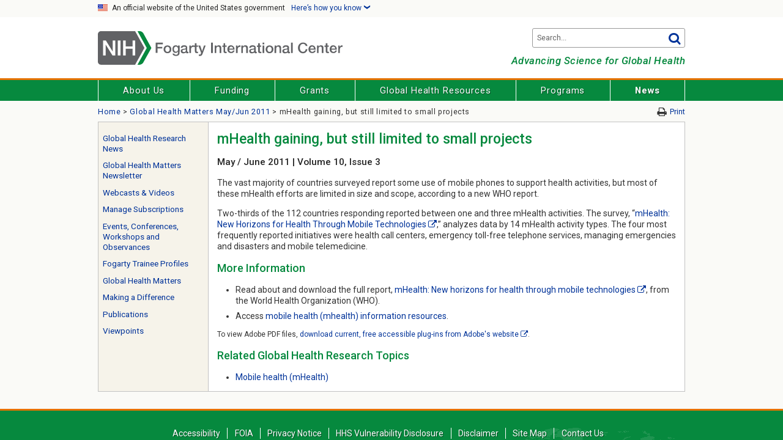

--- FILE ---
content_type: text/html; charset=utf-8
request_url: https://www.fic.nih.gov/News/GlobalHealthMatters/June2011/Pages/mobile-health.aspx
body_size: 20893
content:

<!DOCTYPE html>
<html dir="ltr" lang="en-US">
	<head>
				<meta http-equiv="X-UA-Compatible" content="IE=edge" />
			<meta http-equiv="Content-type" content="text/html; charset=utf-8" /><meta name="viewport" content="width=device-width, initial-scale=1.0" /><link rel="apple-touch-icon" href="/Style%20Library/FIC/Images/fic-apple-touch-icon.png" /><meta name="msapplication-TileImage" content="/Style%20Library/FIC/Images/fic-metro-app-tile.png" /><meta name="msapplication-TileColor" content="#06893E" /><title>
	mHealth gaining, but still limited to small projects - Fogarty International Center @ NIH
</title><link rel="shortcut icon" href="/Style%20Library/FIC/Images/favicon.ico" type="image/vnd.microsoft.icon" id="favicon" />
<script>(function(w,d,s,l,i){w[l]=w[l]||[];w[l].push({'gtm.start':
new Date().getTime(),event:'gtm.js'});var f=d.getElementsByTagName(s)[0],
j=d.createElement(s),dl=l!='dataLayer'?'&l='+l:'';j.async=true;j.src=
'https://www.googletagmanager.com/gtm.js?id='+i+dl;f.parentNode.insertBefore(j,f);
})(window,document,'script','dataLayer','GTM-M9S8DBL');</script>
<meta property="og:type" content="article" /><meta property="og:image" content="https://www.fic.nih.gov/Style%20Library/FIC/Images/fic-logo-social.png" /><meta property="og:site_name" content="Fogarty International Center" /><meta name="twitter:card" content="summary" /><meta name="twitter:site:id" content="115472158" /><meta name="twitter:image" content="https://www.fic.nih.gov/Style%20Library/FIC/Images/fic-logo-social.png" /><link id="CssLink-78b287b8d977470db2d4d2e1f39e618b" rel="stylesheet" type="text/css" href="/_layouts/15/1033/styles/Themable/oslo.css?rev=kWrP2GOuARxbPkQww6k01A%3D%3DTAG0"/>
<style id="SPThemeHideForms" type="text/css">body {opacity:0 !important}</style><script type="text/javascript">// <![CDATA[ 

var g_SPOffSwitches={};
// ]]>
</script>
<script type="text/javascript" src="/_layouts/15/1033/initstrings.js?rev=pKvNgmcZEN9Dcc8Ss9eyug%3D%3DTAG0"></script>
<script type="text/javascript" src="/_layouts/15/init.js?rev=JDVe0qeRv%2B47mYCLz1IHfw%3D%3DTAG0"></script>
<script type="text/javascript" src="/_layouts/15/theming.js?rev=SuLUbbwTXcxFWOWLFUsOkw%3D%3DTAG0"></script>
<script type="text/javascript" src="/ScriptResource.axd?d=y95s4u09DpFexetG9YENDJynDBGIJih3TXfqwn_ZzlJvCM8R3w-4TnFVjCiHDN83Ci-KwmLR4HvPLrY8YhKwV3rnE22v56mSvip7cIm2UnlFgM5Vk55rVUQNwmmfnJGkNJFbIDz5NDPrSw4Sn9yxWiYFoyCnD5lLplRLgI07mDq2tczvshrq-mTf5MBnqJWY0&amp;t=5c0e0825"></script>
<script type="text/javascript" src="/_layouts/15/blank.js?rev=lIC2vMCpQuPjRmKN1MbTBA%3D%3DTAG0"></script>
<script type="text/javascript" src="/ScriptResource.axd?d=wt3A7Limvdoyu5mpX4dS-xw5zeHa0wdeOTFf53qN3IrpFfcfrwj2PlCIH2eAa6zcrrIpzW9P0pRrBaZqHT_9L6_mGFrHOy3nrFHlfzoAknouVRmsl1de4aZoeYC8YT-jtFSUube-v13URKImk2tXxTp2SKXh9A298dTX1eDXdWadMp6bsTZM1NSnVEqaDwhB0&amp;t=5c0e0825"></script>
<script type="text/javascript" src="/_layouts/15/sp.init.js?rev=2MoYgNMLjxsigD00oYDW5Q%3D%3DTAG0"></script>
<script type="text/javascript" src="/_layouts/15/clientrenderer.js?rev=upIJLJRMmH8%2BHly2ZAivUw%3D%3DTAG0"></script>
<script type="text/javascript" src="/_layouts/15/1033/srch.resources.js?rev=vZPcBJM2l80oZNzRUCRQ4g%3D%3DTAG0"></script>
<script type="text/javascript" src="/_layouts/15/search.clientcontrols.js?rev=8MJ6KfyxWGXjGPIWQAzKng%3D%3DTAG0"></script>
<script type="text/javascript">RegisterSod("require.js", "\u002f_layouts\u002f15\u002frequire.js?rev=bv3fWJhk0uFGpVwBxnZKNQ\u00253D\u00253DTAG0");</script>
<script type="text/javascript">RegisterSod("strings.js", "\u002f_layouts\u002f15\u002f1033\u002fstrings.js?rev=OSkQAUnMf\u00252FOyrfxwk\u00252B88Ww\u00253D\u00253DTAG0");</script>
<script type="text/javascript">RegisterSod("sp.res.resx", "\u002f_layouts\u002f15\u002f1033\u002fsp.res.js?rev=FnWveYddVjlqQYS2ZBOOzA\u00253D\u00253DTAG0");</script>
<script type="text/javascript">RegisterSod("sp.runtime.js", "\u002f_layouts\u002f15\u002fsp.runtime.js?rev=BU2AZrGoWD1j6\u00252BGREg1pDQ\u00253D\u00253DTAG0");RegisterSodDep("sp.runtime.js", "sp.res.resx");</script>
<script type="text/javascript">RegisterSod("sp.js", "\u002f_layouts\u002f15\u002fsp.js?rev=oPd5AHMlT\u00252Fk2\u00252Bfrgrw35zg\u00253D\u00253DTAG0");RegisterSodDep("sp.js", "sp.runtime.js");RegisterSodDep("sp.js", "sp.ui.dialog.js");RegisterSodDep("sp.js", "sp.res.resx");</script>
<script type="text/javascript">RegisterSod("sp.ui.dialog.js", "\u002f_layouts\u002f15\u002fsp.ui.dialog.js?rev=B6nJGP4w1dTYMjMMXiuOMg\u00253D\u00253DTAG0");RegisterSodDep("sp.ui.dialog.js", "sp.res.resx");</script>
<script type="text/javascript">RegisterSod("core.js", "\u002f_layouts\u002f15\u002fcore.js?rev=wIyVleKS23oKCydwgUhXRw\u00253D\u00253DTAG0");RegisterSodDep("core.js", "strings.js");</script>
<script type="text/javascript">RegisterSod("menu.js", "\u002f_layouts\u002f15\u002fmenu.js?rev=SM133XOcJI\u00252FPEYSuSQ\u00252F6Uw\u00253D\u00253DTAG0");</script>
<script type="text/javascript">RegisterSod("mQuery.js", "\u002f_layouts\u002f15\u002fmquery.js?rev=6Os\u00252BGwlqndLZxDRlhC6zog\u00253D\u00253DTAG0");</script>
<script type="text/javascript">RegisterSod("callout.js", "\u002f_layouts\u002f15\u002fcallout.js?rev=ovXU\u00252BpTz\u00252FvAg3JyjmhLdqw\u00253D\u00253DTAG0");RegisterSodDep("callout.js", "strings.js");RegisterSodDep("callout.js", "mQuery.js");RegisterSodDep("callout.js", "core.js");</script>
<script type="text/javascript">RegisterSod("sp.core.js", "\u002f_layouts\u002f15\u002fsp.core.js?rev=jlwLTacFIUqwdeTHk203PQ\u00253D\u00253DTAG0");RegisterSodDep("sp.core.js", "strings.js");RegisterSodDep("sp.core.js", "core.js");</script>
<script type="text/javascript">RegisterSod("clienttemplates.js", "\u002f_layouts\u002f15\u002fclienttemplates.js?rev=UZ6GXg4iAHMMLj50QeSbGA\u00253D\u00253DTAG0");</script>
<script type="text/javascript">RegisterSod("sharing.js", "\u002f_layouts\u002f15\u002fsharing.js?rev=GQbFyiZZ3tMMSnVyKM0TDg\u00253D\u00253DTAG0");RegisterSodDep("sharing.js", "strings.js");RegisterSodDep("sharing.js", "mQuery.js");RegisterSodDep("sharing.js", "clienttemplates.js");RegisterSodDep("sharing.js", "core.js");</script>
<script type="text/javascript">RegisterSod("suitelinks.js", "\u002f_layouts\u002f15\u002fsuitelinks.js?rev=gVNYZ1fkBwxC98YykIDeJg\u00253D\u00253DTAG0");RegisterSodDep("suitelinks.js", "strings.js");RegisterSodDep("suitelinks.js", "core.js");</script>
<script type="text/javascript">RegisterSod("browserScript", "\u002f_layouts\u002f15\u002fie55up.js?rev=0jxygzTtWSTOFekljoVKGQ\u00253D\u00253DTAG0");RegisterSodDep("browserScript", "strings.js");</script>
<script type="text/javascript">RegisterSod("inplview", "\u002f_layouts\u002f15\u002finplview.js?rev=BylHE5YcVn\u00252FyBzeNt2vKlQ\u00253D\u00253DTAG0");RegisterSodDep("inplview", "strings.js");RegisterSodDep("inplview", "core.js");RegisterSodDep("inplview", "clienttemplates.js");RegisterSodDep("inplview", "sp.js");</script>
<script type="text/javascript">RegisterSod("cui.js", "\u002f_layouts\u002f15\u002fcui.js?rev=CDfvMULKVkFfW3JqHLxBDg\u00253D\u00253DTAG0");</script>
<script type="text/javascript">RegisterSod("ribbon", "\u002f_layouts\u002f15\u002fsp.ribbon.js?rev=1dtNXU5DQNbAlLbblyOc8A\u00253D\u00253DTAG0");RegisterSodDep("ribbon", "strings.js");RegisterSodDep("ribbon", "core.js");RegisterSodDep("ribbon", "sp.core.js");RegisterSodDep("ribbon", "sp.js");RegisterSodDep("ribbon", "cui.js");RegisterSodDep("ribbon", "sp.res.resx");RegisterSodDep("ribbon", "sp.runtime.js");RegisterSodDep("ribbon", "inplview");</script>
<script type="text/javascript">RegisterSod("offline.js", "\u002f_layouts\u002f15\u002foffline.js?rev=zhgc7OjktLbenoPBTDObiQ\u00253D\u00253DTAG0");</script>
<script type="text/javascript">RegisterSod("WPAdderClass", "\u002f_layouts\u002f15\u002fwpadder.js?rev=nTSXZmkH7s7h2M\u00252BaT1ap4w\u00253D\u00253DTAG0");</script>
<link type="text/xml" rel="alternate" href="/News/GlobalHealthMatters/June2011/_vti_bin/spsdisco.aspx" /><link rel="stylesheet" type="text/css" href="/Style%20Library/FIC/Styles/fogarty.css?rev=20210527" />
		<!--[if lte IE 9]><link rel="stylesheet" type="text/css" href="/Style%20Library/FIC/Styles/fogarty-ie9.css?rev=20210527" /><![endif]-->
		
		<script>
			function ProcessImn() { }
			function ProcessImnMarkers() { }
		</script>
        <script src="https://code.jquery.com/jquery-3.6.0.min.js" integrity="sha384-vtXRMe3mGCbOeY7l30aIg8H9p3GdeSe4IFlP6G8JMa7o7lXvnz3GFKzPxzJdPfGK" crossorigin="anonymous"></script>
		
			
				<link rel="canonical" href="https://www.fic.nih.gov:443/News/GlobalHealthMatters/June2011/Pages/mobile-health.aspx" />
			
		<style type="text/css">
	.s4-skipribbonshortcut { display:none; }

</style></head>
	<body>
		
<noscript><iframe src="https://www.googletagmanager.com/ns.html?id=GTM-M9S8DBL" title="gtmcontainer"
height="0" width="0" style="display:none;visibility:hidden"></iframe></noscript>

		
		<noscript><div class='noindex'>You may be trying to access this site from a secured browser on the server. Please enable scripts and reload this page.</div></noscript>
		
		<form method="post" action="./mobile-health.aspx" onsubmit="javascript:return WebForm_OnSubmit();" id="aspnetForm">
<div class="aspNetHidden">
<input type="hidden" name="_wpcmWpid" id="_wpcmWpid" value="" />
<input type="hidden" name="wpcmVal" id="wpcmVal" value="" />
<input type="hidden" name="MSOWebPartPage_PostbackSource" id="MSOWebPartPage_PostbackSource" value="" />
<input type="hidden" name="MSOTlPn_SelectedWpId" id="MSOTlPn_SelectedWpId" value="" />
<input type="hidden" name="MSOTlPn_View" id="MSOTlPn_View" value="0" />
<input type="hidden" name="MSOTlPn_ShowSettings" id="MSOTlPn_ShowSettings" value="False" />
<input type="hidden" name="MSOGallery_SelectedLibrary" id="MSOGallery_SelectedLibrary" value="" />
<input type="hidden" name="MSOGallery_FilterString" id="MSOGallery_FilterString" value="" />
<input type="hidden" name="MSOTlPn_Button" id="MSOTlPn_Button" value="none" />
<input type="hidden" name="__EVENTTARGET" id="__EVENTTARGET" value="" />
<input type="hidden" name="__EVENTARGUMENT" id="__EVENTARGUMENT" value="" />
<input type="hidden" name="__REQUESTDIGEST" id="__REQUESTDIGEST" value="noDigest" />
<input type="hidden" name="MSOSPWebPartManager_DisplayModeName" id="MSOSPWebPartManager_DisplayModeName" value="Browse" />
<input type="hidden" name="MSOSPWebPartManager_ExitingDesignMode" id="MSOSPWebPartManager_ExitingDesignMode" value="false" />
<input type="hidden" name="MSOWebPartPage_Shared" id="MSOWebPartPage_Shared" value="" />
<input type="hidden" name="MSOLayout_LayoutChanges" id="MSOLayout_LayoutChanges" value="" />
<input type="hidden" name="MSOLayout_InDesignMode" id="MSOLayout_InDesignMode" value="" />
<input type="hidden" name="_wpSelected" id="_wpSelected" value="" />
<input type="hidden" name="_wzSelected" id="_wzSelected" value="" />
<input type="hidden" name="MSOSPWebPartManager_OldDisplayModeName" id="MSOSPWebPartManager_OldDisplayModeName" value="Browse" />
<input type="hidden" name="MSOSPWebPartManager_StartWebPartEditingName" id="MSOSPWebPartManager_StartWebPartEditingName" value="false" />
<input type="hidden" name="MSOSPWebPartManager_EndWebPartEditing" id="MSOSPWebPartManager_EndWebPartEditing" value="false" />
<input type="hidden" name="_maintainWorkspaceScrollPosition" id="_maintainWorkspaceScrollPosition" value="0" />
<input type="hidden" name="__VIEWSTATE" id="__VIEWSTATE" value="/[base64]" />
</div>

<script type="text/javascript">
//<![CDATA[
var theForm = document.forms['aspnetForm'];
if (!theForm) {
    theForm = document.aspnetForm;
}
function __doPostBack(eventTarget, eventArgument) {
    if (!theForm.onsubmit || (theForm.onsubmit() != false)) {
        theForm.__EVENTTARGET.value = eventTarget;
        theForm.__EVENTARGUMENT.value = eventArgument;
        theForm.submit();
    }
}
//]]>
</script>


<script src="/WebResource.axd?d=wpw9eRdtFSNptXG5VQtJ9fXZvIsIElge9uuFdy_lSVPEl_yhPeN-rlH95bmXIZrjPGM34M9akERci2aLM2hCj9D9h_5LbXt3XoL33lzvXbE1&amp;t=638901392248157332" type="text/javascript"></script>


<script type="text/javascript">
//<![CDATA[
var MSOWebPartPageFormName = 'aspnetForm';
var g_presenceEnabled = true;
var g_wsaEnabled = false;

var g_correlationId = '5dc3f0a1-5a1b-c0ca-0cb0-ebdb531042aa';
var g_wsaQoSEnabled = false;
var g_wsaQoSDataPoints = [];
var g_wsaRUMEnabled = false;
var g_wsaLCID = 1033;
var g_wsaListTemplateId = 850;
var g_wsaSiteTemplateId = 'CMSPUBLISHING#0';
var _spPageContextInfo={"webServerRelativeUrl":"/News/GlobalHealthMatters/June2011","webAbsoluteUrl":"https://www.fic.nih.gov/News/GlobalHealthMatters/June2011","viewId":"","listId":"{2712a467-be81-4dc1-a501-2c5bbb75b29a}","listPermsMask":{"High":16,"Low":196673},"listUrl":"/News/GlobalHealthMatters/June2011/Pages","listTitle":"Pages","listBaseTemplate":850,"viewOnlyExperienceEnabled":false,"blockDownloadsExperienceEnabled":false,"idleSessionSignOutEnabled":false,"cdnPrefix":"","siteAbsoluteUrl":"https://www.fic.nih.gov","siteId":"{37c71bea-0cab-4ea3-9a2c-cc5f74af2c0b}","showNGSCDialogForSyncOnTS":false,"supportPoundStorePath":true,"supportPercentStorePath":true,"siteSubscriptionId":null,"CustomMarkupInCalculatedFieldDisabled":true,"AllowCustomMarkupInCalculatedField":false,"isSPO":false,"farmLabel":null,"serverRequestPath":"/News/GlobalHealthMatters/June2011/Pages/mobile-health.aspx","layoutsUrl":"_layouts/15","webId":"{4f31911f-42dd-4f4f-9944-148f699e88db}","webTitle":"Global Health Matters May/Jun 2011","webTemplate":"39","webTemplateConfiguration":"CMSPUBLISHING#0","webDescription":"","tenantAppVersion":"0","isAppWeb":false,"webLogoUrl":"/_layouts/images/titlegraphic.gif","webLanguage":1033,"currentLanguage":1033,"currentUICultureName":"en-US","currentCultureName":"en-US","currentCultureLCID":1033,"env":null,"nid":0,"fid":0,"serverTime":"2026-01-26T11:20:50.9165879Z","siteClientTag":"156$$16.0.10417.20083","crossDomainPhotosEnabled":false,"openInClient":true,"Has2019Era":true,"webUIVersion":15,"webPermMasks":{"High":16,"Low":196673},"pageListId":"{2712a467-be81-4dc1-a501-2c5bbb75b29a}","pageItemId":19,"pagePermsMask":{"High":16,"Low":196673},"pagePersonalizationScope":1,"userEmail":"","userId":0,"userLoginName":null,"userDisplayName":null,"isAnonymousUser":true,"isAnonymousGuestUser":false,"isEmailAuthenticationGuestUser":false,"isExternalGuestUser":false,"systemUserKey":null,"alertsEnabled":true,"siteServerRelativeUrl":"/","allowSilverlightPrompt":"True","themeCacheToken":"/News/GlobalHealthMatters/June2011::6:","themedCssFolderUrl":null,"themedImageFileNames":null,"modernThemingEnabled":true,"isSiteAdmin":false,"ExpFeatures":[480216468,1884350801,1158731092,62197791,538521105,335811073,4194306,34614301,268500996,-1946025984,28445328,-2147475455,134291456,65536,288,950272,1282,808326148,134217873,0,0,-1073217536,545285252,18350656,-467402752,6291457,-2147483644,1074794496,-1728053184,1845537108,622628,4102,0,0,0,0,0,0,0,0,0,0,0,0,0,0,0],"killSwitches":{},"InternalValidAuthorities":["oer-sharepoint.nih.gov","oer-sharepoint.nih.gov","hs.od.nih.gov","hs.od.nih.gov","oma.od.nih.gov","oma.od.nih.gov","ofm.od.nih.gov","ofm.od.nih.gov","ofm-od.sps.nih.gov","ofm-od.sps.nih.gov","sps.od.nih.gov","sps.od.nih.gov","sp19w1hn1.sps.nih.gov","sp19w1hn1.sps.nih.gov","fic.nih.gov","www.fic.nih.gov","fic.sps.nih.gov","fic.sps.nih.gov","www.fic.nih.gov","omhaportal.hhs.gov","omhaportal.hhs.gov","esps-nccih.sps.nih.gov","esps.nccih.nih.gov","esps-nccih.sps.nih.gov","esps.nccih.nih.gov","sp19w1hn2.sps.nih.gov","sp19w1hn2.sps.nih.gov","nihsp19srv10"],"CorrelationId":"5dc3f0a1-5a1b-c0ca-0cb0-ebdb531042aa","hasManageWebPermissions":false,"isNoScriptEnabled":false,"groupId":null,"groupHasHomepage":true,"groupHasQuickLaunchConversationsLink":false,"departmentId":null,"hubSiteId":null,"hasPendingWebTemplateExtension":false,"isHubSite":false,"isWebWelcomePage":false,"siteClassification":"","hideSyncButtonOnODB":false,"showNGSCDialogForSyncOnODB":false,"sitePagesEnabled":false,"sitePagesFeatureVersion":0,"DesignPackageId":"00000000-0000-0000-0000-000000000000","groupType":null,"groupColor":"#757575","siteColor":"#757575","headerEmphasis":0,"navigationInfo":null,"guestsEnabled":false,"MenuData":{"SignInUrl":"/News/GlobalHealthMatters/June2011/_layouts/15/Authenticate.aspx?Source=%2FNews%2FGlobalHealthMatters%2FJune2011%2FPages%2Fmobile%2Dhealth%2Easpx"},"RecycleBinItemCount":-1,"PublishingFeatureOn":true,"PreviewFeaturesEnabled":false,"disableAppViews":false,"disableFlows":false,"serverRedirectedUrl":null,"formDigestValue":"0xBAC30ED5371DB0D32A9553279811B226A6073F35AE4A07E1DAF24FA2A122B94CC3185D941F7A4EDE08793CE580070B1E0E0170041D4D54FA6C715B7B8ED3D4F8,26 Jan 2026 11:20:50 -0000","maximumFileSize":512,"formDigestTimeoutSeconds":1800,"canUserCreateMicrosoftForm":false,"canUserCreateVisioDrawing":true,"readOnlyState":null,"isTenantDevSite":false,"preferUserTimeZone":false,"userTimeZoneData":null,"userTime24":false,"userFirstDayOfWeek":null,"webTimeZoneData":null,"webTime24":false,"webFirstDayOfWeek":null,"isSelfServiceSiteCreationEnabled":null,"alternateWebAppHost":"","aadTenantId":"","aadUserId":"","aadInstanceUrl":"","msGraphEndpointUrl":"https://","allowInfectedDownload":true};_spPageContextInfo.updateFormDigestPageLoaded=new Date();_spPageContextInfo.clientServerTimeDelta=new Date(_spPageContextInfo.serverTime)-new Date();if(typeof(define)=='function'){define('SPPageContextInfo',[],function(){return _spPageContextInfo;});}var L_Menu_BaseUrl="/News/GlobalHealthMatters/June2011";
var L_Menu_LCID="1033";
var L_Menu_SiteTheme="null";
document.onreadystatechange=fnRemoveAllStatus; function fnRemoveAllStatus(){removeAllStatus(true)};Flighting.ExpFeatures = [480216468,1884350801,1158731092,62197791,538521105,335811073,4194306,34614301,268500996,-1946025984,28445328,-2147475455,134291456,65536,288,950272,1282,808326148,134217873,0,0,-1073217536,545285252,18350656,-467402752,6291457,-2147483644,1074794496,-1728053184,1845537108,622628,4102,0,0,0,0,0,0,0,0,0,0,0,0,0,0,0];
                var g_syncButtonUsePopup = true;
                //]]>
</script>

<script src="/_layouts/15/blank.js?rev=lIC2vMCpQuPjRmKN1MbTBA%3D%3DTAG0" type="text/javascript"></script>
<script type="text/javascript">
//<![CDATA[
window.SPThemeUtils && SPThemeUtils.RegisterCssReferences([{"Url":"\u002f_layouts\u002f15\u002f1033\u002fstyles\u002fThemable\u002foslo.css?rev=kWrP2GOuARxbPkQww6k01A\u00253D\u00253DTAG0","OriginalUrl":"\u002f_layouts\u002f15\u002f1033\u002fstyles\u002fThemable\u002foslo.css?rev=kWrP2GOuARxbPkQww6k01A\u00253D\u00253DTAG0","Id":"CssLink-78b287b8d977470db2d4d2e1f39e618b","ConditionalExpression":"","After":"","RevealToNonIE":"false"}]);
var _spRegionalSettings={adjustHijriDays:0,calendarType:1,firstDayOfWeek:0,firstWeekOfYear:0,localeId:1033,currentDateInLocalCalendar: new Date(2026, 0, 26),showWeeks:0,timeZone:'-05:00:00.0000906',timeZoneInHours:-5,workDayEnd:1020,workDayStart:480,workDays:'0111110',time24:0};Sys.CultureInfo.CurrentCulture = (function(a){return new Sys.CultureInfo(a.name,a.numberFormat,a.dateTimeFormat)})({"dateTimeFormat":{"AMDesignator":"AM","AbbreviatedDayNames":["S","M","T","W","T","F","S"],"AbbreviatedLeapMonthNames":null,"AbbreviatedMonthGenitiveNames":["Jan","Feb","Mar","Apr","May","Jun","Jul","Aug","Sep","Oct","Nov","Dec",""],"AbbreviatedMonthNames":["Jan","Feb","Mar","Apr","May","Jun","Jul","Aug","Sep","Oct","Nov","Dec",""],"Calendar":{"AlgorithmType":1,"CalendarType":1,"Eras":[1],"IsReadOnly":false,"MaxSupportedDateTime":"\/Date(253402300799999)\/","MinSupportedDateTime":"\/Date(-62135596800000)\/","TwoDigitYearMax":2029},"CalendarWeekRule":0,"DateSeparator":"\/","DayNames":["Sunday","Monday","Tuesday","Wednesday","Thursday","Friday","Saturday"],"FirstDayOfWeek":0,"FullDateTimePattern":"dddd, MMMM d, yyyy h:mm:ss tt","IsReadOnly":true,"LeapMonthNames":null,"LongDatePattern":"dddd, MMMM d, yyyy","LongTimePattern":"h:mm:ss tt","MonthDayPattern":"MMMM d","MonthGenitiveNames":["January","February","March","April","May","June","July","August","September","October","November","December",""],"MonthNames":["January","February","March","April","May","June","July","August","September","October","November","December",""],"NativeCalendarName":"Gregorian Calendar","PMDesignator":"PM","RFC1123Pattern":"ddd, dd MMM yyyy HH':'mm':'ss 'GMT'","ShortDatePattern":"M\/d\/yyyy","ShortTimePattern":"h:mm tt","ShortestDayNames":["S","M","T","W","T","F","S"],"SortableDateTimePattern":"yyyy'-'MM'-'dd'T'HH':'mm':'ss","TimeSeparator":":","UniversalSortableDateTimePattern":"yyyy'-'MM'-'dd HH':'mm':'ss'Z'","YearMonthPattern":"MMMM yyyy","eras":[1,"A.D.","AD",0]},"name":"en-US","numberFormat":{"CurrencyDecimalDigits":2,"CurrencyDecimalSeparator":".","CurrencyGroupSeparator":",","CurrencyGroupSizes":[3],"CurrencyNegativePattern":0,"CurrencyPositivePattern":0,"CurrencySymbol":"$","DigitSubstitution":1,"IsReadOnly":true,"NaNSymbol":"NaN","NativeDigits":["0","1","2","3","4","5","6","7","8","9"],"NegativeInfinitySymbol":"-∞","NegativeSign":"-","NumberDecimalDigits":2,"NumberDecimalSeparator":".","NumberGroupSeparator":",","NumberGroupSizes":[3],"NumberNegativePattern":1,"PerMilleSymbol":"‰","PercentDecimalDigits":2,"PercentDecimalSeparator":".","PercentGroupSeparator":",","PercentGroupSizes":[3],"PercentNegativePattern":0,"PercentPositivePattern":0,"PercentSymbol":"%","PositiveInfinitySymbol":"∞","PositiveSign":"+"}});if (typeof(DeferWebFormInitCallback) == 'function') DeferWebFormInitCallback();function WebForm_OnSubmit() {
UpdateFormDigest('\u002fNews\u002fGlobalHealthMatters\u002fJune2011', 1440000);
                    var workspaceElem = GetCachedElement("s4-workspace");
                    if (workspaceElem != null)
                    {
                        var scrollElem = GetCachedElement("_maintainWorkspaceScrollPosition");
                        if (scrollElem != null)
                        {
                            scrollElem.value = workspaceElem.scrollTop;
                        }
                    };
                if (typeof(_spFormOnSubmitWrapper) != 'undefined') {return _spFormOnSubmitWrapper();} else {return true;};
return true;
}
//]]>
</script>

<div class="aspNetHidden">

	<input type="hidden" name="__VIEWSTATEGENERATOR" id="__VIEWSTATEGENERATOR" value="BAB98CB3" />
	<input type="hidden" name="__SCROLLPOSITIONX" id="__SCROLLPOSITIONX" value="0" />
	<input type="hidden" name="__SCROLLPOSITIONY" id="__SCROLLPOSITIONY" value="0" />
</div>
			<script> var submitHook = function () { return false; }; theForm._spOldSubmit = theForm.submit; theForm.submit = function () { if (!submitHook()) { this._spOldSubmit(); } }; </script>
			<span id="DeltaSPWebPartManager">
				
			</span>
			<script type="text/javascript">
//<![CDATA[
Sys.WebForms.PageRequestManager._initialize('ctl00$ScriptManager', 'aspnetForm', ['fctl00$WebPartAdderUpdatePanel',''], [], ['ctl00$WebPartAdder',''], 90, 'ctl00');
//]]>
</script>

			<span id="DeltaDelegateControls">
				
				
			</span>
			<div>
	
				
				<div class="s4-notdlg noindex">
					<a tabindex="1" href="javascript:;" title="Skip to main content" onclick="document.getElementById('mainContent').focus();" class="ms-accessible ms-acc-button">Skip to main content</a>
				</div>
				
			
</div>
			<div id="authWrapper" class="">
				<div id="suiteBarDelta" class="ms-dialogHidden ms-fullWidth noindex">
	
					
				
</div>
				<div class="ms-belltown-anonShow">
					<div id="s4-ribbonrow">
						<div id="globalNavBox">
							<div id="ribbonBox">
								<div id="s4-ribboncont">
									<div id="DeltaSPRibbon">
	
										

										<div class='ms-cui-ribbonTopBars'><div class='ms-cui-topBar1'></div><div class='ms-cui-topBar2'><div id='RibbonContainer-TabRowLeft' class='ms-cui-TabRowLeft ms-core-defaultFont ms-dialogHidden'>
											</div><div id='RibbonContainer-TabRowRight' class='ms-cui-TabRowRight s4-trc-container s4-notdlg ms-core-defaultFont'>
												
												
												
												
												<span id="fullscreenmodebox" class="ms-qatbutton">
													<span id="fullscreenmode">
														<a onmouseover="this.firstChild.firstChild.firstChild.style.left=&#39;-125px&#39;; this.firstChild.firstChild.firstChild.style.top=&#39;-178px&#39;;" onmouseout="this.firstChild.firstChild.firstChild.style.left=&#39;-143px&#39;; this.firstChild.firstChild.firstChild.style.top=&#39;-178px&#39;;" id="ctl00_fullscreenmodeBtn" title="Focus on Content" onclick="SetFullScreenMode(true);PreventDefaultNavigation();return false;" href="../../../../_catalogs/masterpage/#" style="display:inline-block;height:30px;width:30px;"><span style="display:inline-block;overflow:hidden;height:16px;width:16px;padding-left:7px;padding-top:7px;padding-right:7px;padding-bottom:7px;"><span style="height:16px;width:16px;position:relative;display:inline-block;overflow:hidden;" class="s4-clust"><img src="/_layouts/15/images/spcommon.png?rev=43#ThemeKey=spcommon" alt="Focus on Content" style="border:0;position:absolute;left:-143px;top:-178px;" /></span></span></a>
													</span>
													<span id="exitfullscreenmode" style="display: none;">
														<a onmouseover="this.firstChild.firstChild.firstChild.style.left=&#39;-179px&#39;; this.firstChild.firstChild.firstChild.style.top=&#39;-96px&#39;;" onmouseout="this.firstChild.firstChild.firstChild.style.left=&#39;-107px&#39;; this.firstChild.firstChild.firstChild.style.top=&#39;-178px&#39;;" id="ctl00_exitfullscreenmodeBtn" title="Focus on Content" onclick="SetFullScreenMode(false);PreventDefaultNavigation();return false;" href="../../../../_catalogs/masterpage/#" style="display:inline-block;height:30px;width:30px;"><span style="display:inline-block;overflow:hidden;height:16px;width:16px;padding-left:7px;padding-top:7px;padding-right:7px;padding-bottom:7px;"><span style="height:16px;width:16px;position:relative;display:inline-block;overflow:hidden;" class="s4-clust"><img src="/_layouts/15/images/spcommon.png?rev=43#ThemeKey=spcommon" alt="Focus on Content" style="border:0;position:absolute;left:-107px;top:-178px;" /></span></span></a>
													</span>
												</span>
												
												
											</div></div></div>
									
</div>
								</div>
								<span id="DeltaSPNavigation">
									
										<span id="ctl00_SPNavigation_ctl00_publishingRibbon"></span>

									
								</span>
							</div>
							<div id="DeltaWebPartAdderUpdatePanelContainer" class="ms-core-webpartadder">
	
								<div id="WebPartAdderUpdatePanelContainer">
									<div id="ctl00_WebPartAdderUpdatePanel">
		
											<span id="ctl00_WebPartAdder"></span>
										
	</div>
								</div>
							
</div>
						</div>
					</div>
				</div>
				<div id="s4-workspace">
					<div id="s4-bodyContainer">
						<div id="ms-belltown-table" class="ms-table">
							<div class="ms-tableRow">
								<div class="ms-tableCell ms-verticalAlignTop">
									<div id="notificationArea" class="ms-notif-box"></div>
									<div id="DeltaPageStatusBar">
	
										<div id="pageStatusBar"></div>
									
</div>
								</div>
							</div>
							<div class="ms-tableRow">
								<div class="ms-tableCell">
									<div class="contentwrapper">
										<div class="ms-table ms-fullWidth">
											<div class="ms-tableRow">
												<div id="contentBox" class="ms-pub-contentLayout ms-verticalAlignTop" aria-live="polite" aria-relevant="all">
													
													
													<div id="main" class="fic-site-flex-outer">
														<div class="fic-site-flex-inner">
															<section class="usa-banner" aria-label="Official government website">
    <div class="usa-accordion fic-fixed-wrap">
        <header class="usa-banner__header">
            <div class="usa-banner__inner noindex">
                <div class="usa-banner__inner-flag noindex">
                    <img class="usa-banner__header-flag" src="[data-uri]" alt="U.S. flag">
                </div>
                <div class="usa-banner__inner-text noindex">
                    <p class="usa-banner__header-text">An official website of the United States government</p>
                    <p class="usa-banner__header-action" aria-hidden="true">Here’s how you know</p>
                </div>
                <button type="button" class="usa-banner__button" aria-expanded="false" aria-controls="gov-banner">
                    <span class="usa-banner__button-text noindex">Here’s how you know</span>
                </button>
            </div>
        </header>
        <div class="usa-banner__content usa-accordion__content" id="gov-banner" hidden>
            <div class="usa-banner__guidance noindex">
                <img class="usa-banner__icon usa-media-block__img" src="/Style%20Library/FIC/Images/icon-dot-gov.svg" role="none" alt="" aria-hidden="true">
                <div class="usa-media-block__body noindex">
                    <p>
                        <strong>Official websites use .gov</strong>
                        <br>
                        A <strong>.gov</strong> website belongs to an official government organization in the United States.
                    </p>
                </div>
            </div>
            <div class="usa-banner__guidance noindex">
                <img class="usa-banner__icon usa-media-block__img" src="/Style%20Library/FIC/Images/icon-https.svg" role="none" alt="" aria-hidden="true">
                <div class="usa-media-block__body noindex">
                    <p>
                        <strong>Secure .gov websites use HTTPS</strong>
                        <br>
                        A <strong>lock</strong> (
                        <span class="icon-lock">
                            <svg xmlns="http://www.w3.org/2000/svg" width="52" height="64" viewbox="0 0 52 64" class="usa-banner__lock-image" role="img" aria-labelledby="banner-lock-title banner-lock-description" focusable="false">
                                
                                <desc id="banner-lock-description">A locked padlock</desc><path fill="#000000" fill-rule="evenodd" d="M26 0c10.493 0 19 8.507 19 19v9h3a4 4 0 0 1 4 4v28a4 4 0 0 1-4 4H4a4 4 0 0 1-4-4V32a4 4 0 0 1 4-4h3v-9C7 8.507 15.507 0 26 0zm0 8c-5.979 0-10.843 4.77-10.996 10.712L15 19v9h22v-9c0-6.075-4.925-11-11-11z"/></svg>
                        </span>
                        ) or <strong>https://</strong> means you’ve safely connected to the .gov website. Share sensitive information only on official, secure websites.
                    </p>
                </div>
            </div>
        </div>
    </div>
</section>

															<header class="fic-site-header s4-notdlg ms-dialogHidden">
																<div class="fic-masthead fic-fixed-wrap no-pad-mobile noindex">
																	
<a href="/Pages/Default.aspx" class="logo-wrap">
    <img class="full" src="/Style%20Library/FIC/Images/fic-logo.svg" alt="NIH: Fogarty International Center" />
    <img class="mobile" src="/Style%20Library/FIC/Images/fic-logo-short.svg" alt="NIH: Fogarty International Center" />
</a>


																	<button class="search mobile">
																		<i class="i-search"></i>
																		Search
																	</button>
																	<button class="menu mobile">
																		<i class="i-menu"></i>
																		Menu
																	</button>
																	<div class="search-wrap noindex">
																		<div class="fic-tagline full noindex">Advancing Science for Global Health</div>
																		
																		<div id="DeltaPlaceHolderSearchArea">
	
																			
																				<div class="ms-webpart-chrome ms-webpart-chrome-fullWidth ">
		<div WebPartID="00000000-0000-0000-0000-000000000000" HasPers="true" id="WebPartWPQ1" width="100%" class="ms-WPBody noindex " OnlyForMePart="true" allowDelete="false" style="" ><div componentid="ctl00_PlaceHolderSearchArea_ctl00_csr" id="ctl00_PlaceHolderSearchArea_ctl00_csr"></div><noscript><div id="ctl00_PlaceHolderSearchArea_ctl00_noscript">It looks like your browser does not have JavaScript enabled. Please turn on JavaScript and try again.</div></noscript><div id="ctl00_PlaceHolderSearchArea_ctl00">

		</div><div class="ms-clear"></div></div>
	</div>
																			
																		
</div>
																		
																	</div>
																</div>
																<nav class="fic-site-nav" aria-label="Site">
																	<div class="fic-fixed-wrap no-pad-mobile noindex">
																		<ul class="sn-main"><li><a href="/About/Pages/default.aspx"><span>About Us</span></a><div class="sn-drop"><ul class="sn-autowrap cols-3"><li><a href="/About/Pages/mission-vision.aspx">Our Mission and Vision</a></li><li><a href="/About/Pages/role-global-health.aspx">Our Role in Global Health</a></li><li><a href="/About/Pages/Strategic-Plan.aspx">Strategic Plan</a></li><li><a href="https://www.fic.nih.gov/About/Pages/fogartys-impact-in-the-us.aspx">Our Impact in the U.S.</a></li><li><a href="/About/Pages/director-bio.aspx">Director</a></li><li><a href="/About/Advisory/Pages/default.aspx">Advisory Board</a></li><li><a href="/About/Staff/international-relations/">International Relations</a></li><li><a href="/About/Budget/Pages/default.aspx">Budget</a></li><li><a href="/About/Pages/History.aspx">History</a></li><li><a href="/About/Staff/Pages/default.aspx">Organization and Staff</a></li><li><a href="/About/Pages/Employment.aspx">Employment</a></li><li><a href="/About/International/Pages/default.aspx">International Services, Passports and Visas</a></li></ul></div></li><li><a href="/Funding/Pages/default.aspx"><span>Funding</span></a><div class="sn-drop"><ul class="sn-autowrap cols-2"><li><a href="/Funding/Pages/Fogarty-Funding-Opps.aspx">Fogarty Funding</a></li><li><a href="/Funding/News/Pages/default.aspx">Funding Newsletter</a></li><li><a href="/About/FundingStrategy/Pages/default.aspx">Funding Strategy</a></li><li><a href="/Funding/Pages/Collaborations.aspx">Funding Collaborations</a></li><li><a href="/Funding/Pages/NIH-funding-opportunities.aspx">NIH Global Health Funding</a></li><li><a href="/Funding/NonNIH/Pages/default.aspx">Non-NIH Funding</a></li><li><a href="/Funding/NonNIH/Pages/default.aspx?type=travel">Non-NIH Travel Support</a></li></ul></div></li><li><a href="/Grants/Pages/default.aspx"><span>Grants</span></a><div class="sn-drop"><ul class="sn-autowrap cols-2"><li><a href="/Grants/search/Pages/search-grants.aspx" class="sn-arrow">Search Current and Recent Grants</a></li><li><a href="/Grants/Pages/Frequently-Asked-Questions.aspx">Grants FAQs</a></li><li><a href="/Grants/Pages/Apply.aspx">Apply for a Grant</a></li><li><a href="/Grants/Pages/Manage.aspx">Manage a Grant</a></li><li><a href="https://www.fic.nih.gov/Grants/Pages/human-subjects-research.aspx">Human Subjects Policies</a></li><li><a href="/Grants/Pages/progress-reports.aspx">Progress Reports</a></li><li><a href="https://www.fic.nih.gov/Grants/Pages/administrative-supplements.aspx">Administrative Supplements</a></li><li><a href="/Global/Pages/nih-grantees.aspx">NIH Grants and Grantees</a></li><li><a href="/Grants/Pages/Foreign.aspx">Foreign NIH Grant Applicants</a></li></ul></div></li><li><a href="/Global/Pages/default.aspx"><span>Global Health Resources</span></a><div class="sn-drop"><ul class="sn-autowrap cols-3"><li><a href="/Global/Global-Health-NIH/Pages/default.aspx">Global Health at NIH</a></li><li><a href="/ResearchTopics/Pages/default.aspx">Global Health Research Topics</a></li><li><a href="/About/center-global-health-studies/Pages/default.aspx">Center for Global Health Studies</a></li><li><a href="/Global/Pages/GlobalHealthCareers.aspx">Global Health Careers</a></li><li><a href="/Global/Pages/training-resources.aspx">E-learning Resources</a></li><li><a href="/Global/Global-Health-NIH/Pages/nih-asian-language-resources.aspx">NIH Resources in Asian Languages</a></li><li><a href="/Global/Global-Health-NIH/Pages/nih-spanish-espanol.aspx">NIH Resources in Spanish</a></li><li><a href="/Global/Pages/USGovt.aspx">US Government Agencies</a></li><li><a href="/WorldRegions/">World Regions</a></li><li><a href="/Global/Pages/NGOs.aspx">Nongovernmental Organizations (NGOs)</a></li><li><a href="/Global/Pages/world-report-interactive-global-biomedical-research-mapping.aspx">World Report</a></li></ul></div></li><li><a href="/Programs/Pages/default.aspx"><span>Programs</span></a><div class="sn-drop"><div class="sn-subheadrow"><a href="/Programs/Pages/default.aspx" class="sn-subhead">Featured Programs:</a></div><ul class="sn-autowrap cols-3"><li><a href="/Programs/Pages/chronic-lifespan.aspx">Chronic, Noncommunicable Diseases Research Training</a></li><li><a href="/Programs/Pages/harnessing-data-science-for-health-discovery-innovation-africa.aspx">DS-I Africa</a></li><li><a href="/Programs/Pages/ecology-infectious-diseases.aspx">Ecology and Evolution of Infectious Diseases</a></li><li><a href="/Programs/Pages/scholars-fellows-global-health.aspx">Global Health Fellows & Scholars/LAUNCH</a></li><li><a href="/Programs/Pages/infectious-disease.aspx">Global Infectious Disease Research Training</a></li><li><a href="/Programs/Pages/hiv-aids-research-training.aspx">HIV Research Training</a></li><li><a href="/Programs/Pages/hiv-noncommunicable-diseases-ncds-lmics.aspx">HIV-associated Noncommunicable Diseases Research</a></li><li><a href="/Programs/Pages/bioethics.aspx">International Bioethics Training</a></li><li><a href="/Programs/Pages/research-scientists.aspx">International Research Scientists</a></li><li><a href="/Programs/Pages/default.aspx" class="sn-arrow">All Fogarty Programs</a></li></ul></div></li><li class="current"><a href="/News/pages/default.aspx"><span>News</span><span class="sr-only"> (current section)</span></a><div class="sn-drop"><ul class="sn-autowrap cols-3"><li><a href="/News/Pages/News.aspx">Global Health Research News</a></li><li><a href="/News/GlobalHealthMatters/Pages/default.aspx">Global Health Matters Newsletter</a></li><li><a href="/News/Events/Pages/default.aspx">Events, Conferences and Workshops</a></li><li><a href="/News/Events/Pages/webcasts.aspx">Webcasts and videos</a></li><li><a href="/News/Publications/Pages/default.aspx">Publications</a></li><li><a href="/News/trainees/Pages/default.aspx">Fogarty Trainee Profiles</a></li><li><a href="/News/GlobalHealthMatters/Pages/fellows-scholars-profiles.aspx">Early-career Researcher Profiles</a></li><li><a href="/News/Pages/subscribe.aspx">Manage Subscriptions</a></li></ul></div></li></ul>
																	</div>
																</nav>
																<div class="fic-tagline mobile noindex">Advancing Science for Global Health</div>
															</header>
															
															<div class="fic-page-body" data-remove-style-img="">
																
																	<div class="fic-fixed-wrap fic-breadcrumb-wrap s4-notdlg ms-dialogHidden noindex">
																		<span id="ctl00_PlaceHolderTitleBreadcrumb_siteMapPath" class="breadcrumb noindex"><span><a title="FIC Public Website" class="ms-sitemapdirectional" href="/Pages/Default.aspx">Home</a></span><span> &gt; </span><span><a class="ms-sitemapdirectional" href="/News/GlobalHealthMatters/June2011/Pages/default.aspx">Global Health Matters May/Jun 2011</a></span><span> &gt; </span><span class="breadcrumbCurrent">mHealth gaining, but still limited to small projects</span></span>
																		<span class="print">
																			<a href="javascript:window.print();" title="Print this page">Print</a>
																		</span>
																	</div>
																

																<div id="DeltaPlaceHolderMain">
	
																
																	
																	
    <div class="fic-fixed-wrap no-pad-mobile">
        <div class="fic-main-wrap fic-columns">
            
            <nav aria-label="Section" class="fic-left-nav fic-rail s4-notdlg noindex">
                <div class="noindex">
                    <ul><li><a href="/News/Pages/News.aspx">Global Health Research News</a></li><li><a href="/News/GlobalHealthMatters/Pages/default.aspx">Global Health Matters Newsletter</a></li><li><a href="/News/Events/Pages/webcasts.aspx">Webcasts &amp; Videos</a></li><li><a href="/News/Pages/subscribe.aspx">Manage Subscriptions</a></li><li><a href="/News/Events/Pages/default.aspx">Events, Conferences, Workshops and Observances</a></li><li><a href="/News/trainees/Pages/default.aspx">Fogarty Trainee Profiles</a></li><li><a href="/News/GlobalHealthMatters/Pages/default.aspx">Global Health Matters</a></li><li><a href="/News/Examples/Pages/americans-benefit-global-health-research.aspx">Making a Difference</a></li><li><a href="/News/Publications/Pages/default.aspx">Publications</a></li><li><a href="/News/viewpoints/Pages/default.aspx">Viewpoints</a></li></ul>
                </div>
            </nav>

            <main id="mainContent" tabindex="-1" class="fic-column-main fic-content">
            	
	            <h1>
		
		            mHealth gaining, but still limited to small projects
	            
	</h1>

	            <h4>
		            May / June 2011 | Volume 10, Issue 3
	            </h4>

	            

	            <p>The vast majority of countries surveyed report some use of mobile phones to support health activities, but most of these mHealth efforts are limited in size and scope, according to a new WHO report.</p>
<p>Two-thirds of the 112 countries responding reported between one and three mHealth activities. The survey, “<a href="http://www.who.int/goe/publications/ehealth_series_vol3/en/" target="_blank">mHealth: New Horizons for Health Through Mobile Technologies</a>,” analyzes data by 14 mHealth activity types. The four most frequently reported initiatives were health call centers, emergency toll-free telephone services, managing emergencies and disasters and mobile telemedicine.</p>
<h2>More Information </h2>
<ul><li>Read about and download the full report, <a href="http://www.who.int/goe/publications/ehealth_series_vol3/en/" target="_blank">mHealth: New horizons for health through mobile technologies</a>, from the World Health Organization (WHO).</li>
<li>Access <a href="/ResearchTopics/Pages/MobileHealth.aspx">mobile health (mhealth) information resources</a>.</li></ul>

	            <p class="endnote">
		            To view Adobe PDF files, <a href="http://get.adobe.com/reader/?promoid=BUIGO" target="_blank">
		            download current, free accessible plug-ins from Adobe&#39;s website</a>.
	            </p>

	            
	    
	            
	    
	            
		    
	            
			            <h2>Related Global Health Research Topics</h2>
		            <ul><li><a href="/ResearchTopics/Pages/MobileHealth.aspx">Mobile health (mHealth)</a></li></ul>
            </main>
            
        </div>
    </div>
<div style='display:none' id='hidZone'><menu class="ms-hide">
		<ie:menuitem id="MSOMenu_Help" iconsrc="/_layouts/15/images/HelpIcon.gif" onmenuclick="MSOWebPartPage_SetNewWindowLocation(MenuWebPart.getAttribute('helpLink'), MenuWebPart.getAttribute('helpMode'))" text="Help" type="option" style="display:none">

		</ie:menuitem>
	</menu></div>
																
</div>
															</div>
															
															<footer class="fic-site-footer s4-notdlg ms-dialogHidden">
																<div class="fic-footer-wrap noindex">
																	
	
    

<div class="fic-footer-detail noindex">
	
    <ul>
        <li><a href="/Pages/Accessibility.aspx">Accessibility</a></li>
        <li><a href="/Pages/FOIA.aspx">FOIA</a></li>
        <li><a href="/Pages/PrivacyPolicy.aspx">Privacy Notice</a></li>
		<li><a href="https://www.hhs.gov/vulnerability-disclosure-policy/index.html" class="no-disclaimer" title="HHS Vulnerability Disclosure" target="_blank">HHS Vulnerability Disclosure</a></li>
        <li><a href="/Pages/Disclaimer.aspx">Disclaimer</a></li>
        <li><a href="/Pages/sitemap.aspx">Site Map</a></li>
        <li><a href="/Pages/ContactUs.aspx">Contact Us</a></li>
    </ul>
	
    <ul>
        <li>
            <a href="https://www.nih.gov" target="_blank">National Institutes of Health</a>
        </li>
        <li>
            <a href="https://www.hhs.gov" target="_blank">U.S. Department of Health &amp; Human Services</a>
        </li>
        <li>
            <a href="https://www.usa.gov" target="_blank">USA.gov</a>
        </li>
    </ul>
	<ul>
		<li><a href="https://www.linkedin.com/company/john-e-fogarty-international-center-for-advanced-study-in-the-health-sciences-fic" class="no-disclaimer" title="Connect with us on LinkedIn" target="_blank">LinkedIn</a></li>
		 <li> <a href="https://www.facebook.com/fogarty.nih" class="no-disclaimer" title="Like Fogarty on Facebook" target="_blank">Facebook</a> </li>
		 <li><a href="https://flickr.com/photos/fogartynih/" class="no-disclaimer" title="Follow Fogarty on Flickr" target="_blank">Flickr</a></li>
		<li><a href="https://www.instagram.com/fogarty_nih/" class="no-disclaimer" title="Follow Fogarty on Instagram" target="_blank">Instagram</a></li>
		<li><a href="https://x.com/fogarty_nih" class="no-disclaimer" title="Follow Fogarty on X" target="_blank">X</a></li>
        <li><a href="https://www.youtube.com/user/FogartyNIH" class="no-disclaimer" title="Subscribe to our YouTube channel" target="_blank">YouTube</a></li>
    	<li><a href="https://public.govdelivery.com/accounts/USNIHFIC/subscriber/new" class="no-disclaimer" title="Subscribe to Fogarty email updates" target="_blank">Subscribe</a></li>
        <li><a href="/Pages/rss-news.aspx" title="Subscribe to Fogarty News via RSS" target="_blank">RSS</a>
        </li>
    </ul>
    <address>
        <div class="name"><a href="/Pages/Default.aspx">Fogarty International Center</a></div>
        <div class="agency">at the National Institutes of Health</div>
        <div class="address">31 Center Drive, MSC 2220<span class="full">, </span><br class="mobile" />Bethesda, MD 20892-2220 USA</div>
    </address>
    <div class="fic-tagline noindex">NIH...Turning Discovery Into Health<sup>®</sup></div>
</div>

																</div>
															</footer>
														</div>
													</div>
													

												</div>

												<div class="ms-tableCell ms-verticalAlignTop">
													<div id="DeltaFormDigest">
	
														
															<script type="text/javascript">//<![CDATA[
        var formDigestElement = document.getElementsByName('__REQUESTDIGEST')[0];
        if (!((formDigestElement == null) || (formDigestElement.tagName.toLowerCase() != 'input') || (formDigestElement.type.toLowerCase() != 'hidden') ||
            (formDigestElement.value == null) || (formDigestElement.value.length <= 0)))
        {
            formDigestElement.value = '0x98324433A24CBBFC3918C0063C497627402488F3DF9B3B8CDBBD31CEBA802CE5CECEC061D78D8C9D65DE695A98B8A83C47A67C6A9B93A84437BDF334B10F7C2E,26 Jan 2026 11:20:51 -0000';_spPageContextInfo.updateFormDigestPageLoaded = new Date();
        }
        //]]>
        </script>
														
													
</div>
													<div class="ms-hide noindex">
														
														
														
														
														
														
														
														
														
														
														
														
														
														
														
														
														
														
														
														
														
														
														
														
														
													</div>
												</div>
											</div>
										</div>
									</div>
								</div>
							</div>
							<div id="DeltaPlaceHolderFooter">
	
								
							
</div>
						</div>
					</div>
					<span id="DeltaHelpPanel">
						<div id="helppanelCntdiv" class="ms-Help-PanelContainer">
							
						</div>
					</span>
					<span id="DeltaPageInstrumentation">
						
					</span>
				</div>
			</div>
		

<script type="text/javascript">
//<![CDATA[
var _spFormDigestRefreshInterval = 1440000;window.SPThemeUtils && SPThemeUtils.ApplyCurrentTheme(true);var _fV4UI = true;
function _RegisterWebPartPageCUI()
{
    var initInfo = {editable: false,isEditMode: false,allowWebPartAdder: false,listId: "{2712a467-be81-4dc1-a501-2c5bbb75b29a}",itemId: 19,recycleBinEnabled: true,enableMinorVersioning: true,enableModeration: false,forceCheckout: true,rootFolderUrl: "\u002fNews\u002fGlobalHealthMatters\u002fJune2011\u002fPages",itemPermissions:{High:16,Low:196673}};
    SP.Ribbon.WebPartComponent.registerWithPageManager(initInfo);
    var wpcomp = SP.Ribbon.WebPartComponent.get_instance();
    var hid;
    hid = document.getElementById("_wpSelected");
    if (hid != null)
    {
        var wpid = hid.value;
        if (wpid.length > 0)
        {
            var zc = document.getElementById(wpid);
            if (zc != null)
                wpcomp.selectWebPart(zc, false);
        }
    }
    hid = document.getElementById("_wzSelected");
    if (hid != null)
    {
        var wzid = hid.value;
        if (wzid.length > 0)
        {
            wpcomp.selectWebPartZone(null, wzid);
        }
    }
};
function __RegisterWebPartPageCUI() {
ExecuteOrDelayUntilScriptLoaded(_RegisterWebPartPageCUI, "sp.ribbon.js");}
_spBodyOnLoadFunctionNames.push("__RegisterWebPartPageCUI");var __wpmExportWarning='This Web Part Page has been personalized. As a result, one or more Web Part properties may contain confidential information. Make sure the properties contain information that is safe for others to read. After exporting this Web Part, view properties in the Web Part description file (.WebPart) by using a text editor such as Microsoft Notepad.';var __wpmCloseProviderWarning='You are about to close this Web Part.  It is currently providing data to other Web Parts, and these connections will be deleted if this Web Part is closed.  To close this Web Part, click OK.  To keep this Web Part, click Cancel.';var __wpmDeleteWarning='You are about to permanently delete this Web Part.  Are you sure you want to do this?  To delete this Web Part, click OK.  To keep this Web Part, click Cancel.';
ExecuteOrDelayUntilScriptLoaded(
function()
{
var initInfo = 
{
itemPermMasks: {High:16,Low:196673},
listPermMasks: {High:16,Low:196673},
listId: "2712a467-be81-4dc1-a501-2c5bbb75b29a",
itemId: 19,
workflowsAssociated: true,
editable: false,
doNotShowProperties: false,
enableVersioning: true
};
SP.Ribbon.DocLibAspxPageComponent.registerWithPageManager(initInfo);
},
"sp.ribbon.js");
var g_disableCheckoutInEditMode = false;
var _spWebPermMasks = {High:16,Low:196673};g_spPreFetchKeys.push('sp.core.js');
            ExecuteOrDelayUntilScriptLoaded(
                function() 
                {                    
                    Srch.ScriptApplicationManager.get_current().states = {"webUILanguageName":"en-US","webDefaultLanguageName":"en-US","QueryDateTimeCulture":1033,"timeZoneOffsetInHours":-5,"contextUrl":"https://www.fic.nih.gov/News/GlobalHealthMatters/June2011","contextTitle":"Global Health Matters May/Jun 2011","supportedLanguages":[{"id":1025,"label":"Arabic"},{"id":1093,"label":"Bangla"},{"id":1026,"label":"Bulgarian"},{"id":1027,"label":"Catalan"},{"id":2052,"label":"Chinese (Simplified)"},{"id":1028,"label":"Chinese (Traditional)"},{"id":1050,"label":"Croatian"},{"id":1029,"label":"Czech"},{"id":1030,"label":"Danish"},{"id":1043,"label":"Dutch"},{"id":1033,"label":"English"},{"id":1035,"label":"Finnish"},{"id":1036,"label":"French"},{"id":1031,"label":"German"},{"id":1032,"label":"Greek"},{"id":1095,"label":"Gujarati"},{"id":1037,"label":"Hebrew"},{"id":1081,"label":"Hindi"},{"id":1038,"label":"Hungarian"},{"id":1039,"label":"Icelandic"},{"id":1057,"label":"Indonesian"},{"id":1040,"label":"Italian"},{"id":1041,"label":"Japanese"},{"id":1099,"label":"Kannada"},{"id":1042,"label":"Korean"},{"id":1062,"label":"Latvian"},{"id":1063,"label":"Lithuanian"},{"id":1086,"label":"Malay"},{"id":1100,"label":"Malayalam"},{"id":1102,"label":"Marathi"},{"id":1044,"label":"Norwegian"},{"id":1045,"label":"Polish"},{"id":1046,"label":"Portuguese (Brazil)"},{"id":2070,"label":"Portuguese (Portugal)"},{"id":1094,"label":"Punjabi"},{"id":1048,"label":"Romanian"},{"id":1049,"label":"Russian"},{"id":3098,"label":"Serbian (Cyrillic)"},{"id":2074,"label":"Serbian (Latin)"},{"id":1051,"label":"Slovak"},{"id":1060,"label":"Slovenian"},{"id":3082,"label":"Spanish (Spain)"},{"id":2058,"label":"Spanish (Mexico)"},{"id":1053,"label":"Swedish"},{"id":1097,"label":"Tamil"},{"id":1098,"label":"Telugu"},{"id":1054,"label":"Thai"},{"id":1055,"label":"Turkish"},{"id":1058,"label":"Ukrainian"},{"id":1056,"label":"Urdu"},{"id":1066,"label":"Vietnamese"}],"navigationNodes":[{"id":1001,"name":"Everything","url":"{searchcenterurl}/results.aspx","promptString":"Search everything"},{"id":1002,"name":"People","url":"{searchcenterurl}/peopleresults.aspx","promptString":"Search people"},{"id":1003,"name":"Conversations","url":"{searchcenterurl}/conversationresults.aspx","promptString":"Search conversations"},{"id":0,"name":"This Site","url":"~site/_layouts/15/osssearchresults.aspx?u={contexturl}","promptString":"Search this site"}],"webUILanguageDirectory":"en-US","showAdminDetails":false,"defaultPagesListName":"Pages","isSPFSKU":false,"defaultQueryProperties":{"culture":1033,"uiLanguage":1033,"summaryLength":180,"desiredSnippetLength":90,"enableStemming":true,"enablePhonetic":false,"enableNicknames":false,"trimDuplicates":true,"bypassResultTypes":false,"enableInterleaving":true,"enableQueryRules":true,"processBestBets":true,"enableOrderingHitHighlightedProperty":false,"hitHighlightedMultivaluePropertyLimit":-1,"processPersonalFavorites":true},"showSuggestions":true,"showPersonalResults":true,"openDocumentsInClient":false};
                    Srch.U.trace(null, 'SerializeToClient', 'ScriptApplicationManager state initialized.');
                }, 'Search.ClientControls.js');var g_clientIdDeltaPlaceHolderMain = "DeltaPlaceHolderMain";
var g_clientIdDeltaPlaceHolderUtilityContent = "DeltaPlaceHolderUtilityContent";

theForm.oldSubmit = theForm.submit;
theForm.submit = WebForm_SaveScrollPositionSubmit;

theForm.oldOnSubmit = theForm.onsubmit;
theForm.onsubmit = WebForm_SaveScrollPositionOnSubmit;

var g_commandUIHandlers = {"name":"CommandHandlers","attrs":{},"children":[]};
Sys.Application.add_init(function() {
    $create(Srch.SearchBox, {"delayLoadTemplateScripts":true,"messages":[],"queryGroupNames":["Default"],"renderTemplateId":"~sitecollection/_catalogs/masterpage/Display Templates/FIC/Search/FIC_Control_SearchBox_Compact.js","resultsPageAddress":"{SearchCenterURL}/results.aspx","showDataErrors":true,"showQuerySuggestions":false,"states":{},"tryInplaceQuery":false}, null, null, $get("ctl00_PlaceHolderSearchArea_ctl00_csr"));
});
//]]>
</script>
</form>
		<span id="DeltaPlaceHolderUtilityContent">
			
		</span>
		<script type="text/javascript">// <![CDATA[ 


			var g_Workspace = "s4-workspace";
		// ]]>
</script>
		<script src="/Style%20Library/FIC/Scripts/jquery.history.js?rev=20210527"></script>
		<script src="/Style%20Library/FIC/Scripts/fogarty.js?rev=20210527"></script>
		<script src="/Style%20Library/FIC/Scripts/exit-links.js?rev=20210527"></script>
		
	</body>
</html>


--- FILE ---
content_type: application/javascript
request_url: https://www.fic.nih.gov/Style%20Library/FIC/Scripts/fogarty.js?rev=20210527
body_size: 33419
content:
(function(nsName, win, $) {
    'use strict';
    var ns,
        breakpoints = {
            mobile: {
                max: 649
            },
            small: {
                min: 650,
                max: 768
            },
            medium: {
                min: 769,
                max: 1023
            },
            large: {
                min: 1024
            }
        },
        $win = $(win),
        body = win.document.body,
        generatedIds = [];

    win[nsName] = win[nsName] || {};
    ns = win[nsName];

    function isEditing() {
        try {
            return document.forms[MSOWebPartPageFormName].MSOLayout_InDesignMode.value === '1';
        } catch (_) {
            return false;
        }
    }

    // Returns a function, that, as long as it continues to be invoked, will not
    // be triggered. The function will be called after it stops being called for
    // N milliseconds. If `immediate` is passed, trigger the function on the
    // leading edge, instead of the trailing.
    function debounce(func, wait, immediate) {
        var timeout;
        return function() {
            var context = this,
                args = arguments;
            var later = function() {
                timeout = null;
                if (!immediate) {
                    func.apply(context, args);
                }
            };
            var callNow = immediate && !timeout;
            clearTimeout(timeout);
            timeout = setTimeout(later, wait);
            if (callNow) {
                func.apply(context, args);
            }
        };
    }

    function toTabletPx(px) {
        return px * 0.85;
    }

    function getBaseFontSize() {
        return parseFloat($('html').css('font-size'));
    }

    function remToPx(rem) {
        return rem * (Math.round(getBaseFontSize()) || 14);
    }

    function getWindowSize() {
        var width = breakpoints.mobile.max + 1;
        if ((win && win.innerWidth) || (screen && screen.width)) {
            width = win.innerWidth || screen.width;
        }
        return width;
    }

    function isWindowSizeBetween(min, max, winSize) {
        var size = Math.round(winSize || getWindowSize());
        return (min || 0) <= size && (max > 0 ? (size <= max) : true);
    }

    function getResponsiveObj() {
        var winSize = getWindowSize(),
            baseFont = getBaseFontSize();
        function isBetween(min, max) {
            return isWindowSizeBetween(min, max, winSize);
        }
        var baseFont = getBaseFontSize(),
            isMobile = isBetween(0, breakpoints.mobile.max),
            isScaled = isBetween(breakpoints.small.min, breakpoints.medium.max);
        return {
            windowSize: winSize,
            baseFontSize: baseFont,
            baseFontSizeRounded: Math.round(baseFont),
            breakpoints: $.extend(true, {}, breakpoints),
            isMobile: isMobile,
            isSmall: isBetween(breakpoints.small.min, breakpoints.small.max),
            isMedium: isBetween(breakpoints.medium.min, breakpoints.medium.max),
            isLarge: isBetween(breakpoints.large.min),
            isFull: !isMobile,
            isDesktop: !isMobile,
            isScaled: isScaled,
            isTablet: isScaled
        };
    }

    function deduplicateIdentifier(id, attributes) {
        var attribArr = ['id', 'name', 'data-anchor'], sel, i = 0, res = id;
        if (attributes === false) {
            return id;
        }
        if (typeof attributes === 'string') {
            attribArr = [];
            attributes.split(/[ |,;]/).forEach(function (v) { if (v && attribArr.indexOf(v) < 0) { attribArr.push(v); }});
        } else if (Array.isArray(attributes)) {
            attribArr = attributes.forEach(function (v) { if (v && typeof v === 'string' && attribArr.indexOf(v) < 0) { attribArr.push(v); }});
        }
        do {
            res = id + (i > 0 ? ('-' + (i + 1)) : '');
            sel = attribArr.map(function (a) { return '[' + a + '="' + res + '"]'; }).join(',');
            i++;
        } while ($(sel).length > 0);
        return res;
    }

    function getIdentifierFromText(elt, maxWords, dedupeAttribs) {
        var txt,
            omitWords = ['a', 'and', 'of', 'the'],
            omitReg = new RegExp('\\b(?:' + omitWords.join('|') + ')\\b', 'ig');
        maxWords = maxWords > -1 ? maxWords : 6;

        if (typeof elt === 'object') {
            if (elt.jquery && elt.length > 0) {
                elt = elt[0];
            }
            if (elt.innerText) {
                txt = elt.innerText;
            }
        } else if (typeof elt === 'string') {
            txt = elt;
        }

        txt = (txt || '').toLowerCase().replace(/[^a-z0-9-]/ig, '-').replace(omitReg, '').replace(/-{2,}/g, '-').replace(/^-+|-+$/g, '');
        if (maxWords > 0) {
            txt = txt.split('-').slice(0, maxWords).join('-');
        }
        return deduplicateIdentifier(txt, dedupeAttribs);
    }

    function generateId(prefix, elt, setEltId) {
        var id;
        function gen() {
            prefix = typeof prefix === 'string' ? prefix : 'id-';
            return prefix + Math.floor(Math.random() * 100000).toString(26);
        }
        if (elt) {
            if (elt.jquery && elt.length > 0) {
                elt = elt[0];
            }
            id = elt.id;
            if (id) {
                return id;
            }
        }
        do {
            id = gen();
        } while (document.getElementById(id) || generatedIds.indexOf(id) >= 0);
        if (elt && setEltId && elt.setAttribute) {
            elt.setAttribute('id', id);
        }
        generatedIds.push(id);
        return id;
    }

    function ensureId(elt, prefix) {
        return generateId(prefix && typeof prefix === 'string' ? prefix : 0, elt, true);
    }

    function generateFriendlyId(elt, setEltId, maxWords) {
        var id;
        if (elt) {
            if (elt.jquery && elt.length > 0) {
                elt = elt[0];
            }
            id = elt.id || (elt.tagName === 'a' ? elt.name : '');
            if (id) {
                return id;
            }
        }
        id = getIdentifierFromText(elt.innerText, maxWords);
        if (elt && setEltId && elt.setAttribute) {
            elt.setAttribute('id', id);
        }
        return id;
    }

    // Site navigation and mobile toolbar setup
    function initializeSiteHeader() {
        var $header = $('.fic-site-header:first'),
            $nav = $('.fic-site-nav', $header),
            navId = ensureId($nav),
            $tabs = $('.sn-top>*,.sn-main>*', $nav),
            $search = $('.search-wrap', $header),
            searchId = ensureId($search),
            $toolbar = $('.fic-masthead', $header),
            $mobileMenuButton = $('>.menu', $toolbar),
            $mobileSearchButton = $('>.search', $toolbar),
            slideDuration = 250;

        function isInNav($elt) {
            return $elt.closest($nav).length > 0;
        }
    
        function isInTab($elt, $tab) {
            return $elt.closest($tab).length > 0;
        }

        function unbind() {
            $search.removeAttr('style');
            $nav.removeAttr('style').off();
            $mobileMenuButton.removeAttr('aria-expanded');
            $mobileSearchButton.removeAttr('aria-expanded');
            $('button', $nav).remove();
            $('.sn-sub,.sn-drop', $nav).removeAttr('role aria-labelledby style');
            $('a', $nav).off();
        }

        function bindFull() {
            // Keyboard access for mega menu
            $('a', $nav).on('focus', function () {
                var $active = $(this);
                $nav.addClass('no-transition');
                $tabs.each(function () {
                    var $tab = $(this);
                    $tab[isInTab($active, $tab) ? 'addClass' : 'removeClass']('focused');
                });
            }).on('blur', function () {
                win.setTimeout(function () {
                    if (!isInNav($(win.document.activeElement))) {
                        $('.focused', $nav).removeClass('focused');
                        win.setTimeout(function () {
                            $nav.removeClass('no-transition');
                        }, 10);
                    }
                }, 10);
            });

            // Account for combined use of they keyboard and mouse on the mega menu
            $nav.on('mouseover', function () {
                var $active = $(document.activeElement);
                if (isInNav($active)) {
                    window.setTimeout(function () {
                        $active.trigger('blur');
                    }, 10);
                }
            });
        }
    
        function bindMobile() {
            function bindToolbarButton($btn, ctId, $elt, action) {
                $btn
                    .attr({
                        'aria-controls': ctId,
                        'aria-expanded': false
                    })
                    .off()
                    .on('click', function (e) {
                        var $me = $(this),
                            isExpanded = $me.attr('aria-expanded') === 'true'
                            ;
                        function act() {
                            if (typeof action === 'function') { action(!isExpanded); }
                        }

                        e.preventDefault();
                        $elt[isExpanded ? 'slideUp' : 'slideDown'](slideDuration, act);
                        $me.attr('aria-expanded', !isExpanded);
                        return false;
                    });
            }

            bindToolbarButton($mobileMenuButton, navId, $nav);
            bindToolbarButton($mobileSearchButton, searchId, $search, function (exp) {
                if (exp) { $('input:text', $search).trigger('focus'); }
            });
            
            // Bind mobile navigation expand/collapse buttons
            $tabs.each(function() {
                var $link = $('>a:first', this),
                    tabName = $link.html(),
                    lnkId = ensureId($link),
                    $pnl = $('>.sn-sub:first,>.sn-drop:first', this).attr({
                        role: 'region',
                        'aria-labelledby': lnkId
                    }),
                    pnlId = ensureId($pnl),
                    $button = $('<button/>')
                        .attr({
                            'aria-controls': pnlId,
                            'aria-expanded': false
                        })
                        .html('Expand ' + tabName)
                        .on('click', function(e) {
                            var $me = $(this),
                                isExpanded = $me.attr('aria-expanded') === 'true';
                            e.preventDefault();
                            $pnl[isExpanded ? 'slideUp' : 'slideDown'](slideDuration);
                            $me.attr('aria-expanded', !isExpanded)
                                .html((isExpanded ? 'Expand ' : 'Collapse ') + tabName);
                            return false;
                        });
                $pnl.before($button);
            });
        }

        if (!$nav.data('init')) {
            $win.on('fic:siteLayoutChanged', function (_, isMobile) {
                unbind();
                if (isMobile) { bindMobile(); }
                else { bindFull(); }
            });
        
            $nav.data('init', 1);
        }
    }

    // Back to Top button
    function initializeBackToTop() {
        var $scroll = $(document.getElementById('s4-workspace') || 'html,body'),
            mainElt = document.getElementById('main'),
            $button = $('<a href="#main" class="fic-top-button" title="Return to the top of the page">Top</a>').hide(),
            $pageBody = $('.fic-page-body:first'),
            goToTop = debounce(function () {
                $scroll.animate({scrollTop: 0}, 300, function () {
                    if (mainElt) { $(mainElt).trigger('focus'); }
                    else { $button.trigger('blur'); }
                });
            }, 300, true),
            isHidden = true,
            setHidden = debounce(function(hide) {
                isHidden = hide;
                $button[hide ? 'fadeOut' : 'fadeIn'](200);
            }, 250, true);
        $button.on('click', function (e) {
            e.preventDefault();
            goToTop();
            return false;
        });
        if (mainElt) { $(mainElt).attr('tabindex', -1); }
        if ($pageBody.length) {
            win.setInterval(function () {
                var pageTop = $pageBody.offset().top;
                if (isHidden && pageTop < 0) setHidden(false);
                if (!isHidden && pageTop >= 0) setHidden(true);
            }, 50);
        }
        $('.fic-top-button').remove();
        $('body').append($button);
    }

    // Sliding table wrap
    function initializeContentTables() {
        function isOverflowing($elt) {
            var e = $elt[0];
            return e && e.scrollWidth > e.clientWidth + 1; // Add 1 because IE rounds scrollWidth up sometimes
        }

        function updateTopScroll() {
            $('.fic-table-wrap').each(function () {
                var $wrap = $(this),
                    $topScroll = $wrap.prev('.fic-table-top-scroll'),
                    over = isOverflowing($wrap);
                $topScroll[over ? 'removeClass' : 'addClass']('hidden');
                $topScroll.find('div').width($wrap.find('table:first').width());
            });
        }

        // Set up slide tables
        $('.fic-page-body table:not(.no-wrap,.layout,.fic-wp-table,.fic-wp-paging-table)').filter(function () {
            return $(this).parents('.ms-webpart-zone,.no-wrap-tables,[data-no-wrap-tables]').length === 0;
        }).each(function () {
            var $table = $(this),
                addTopScroll = !$table.is('.no-top-scroll'),
                $wrap, $topScroll;
            $table.wrap('<div class="fic-table-wrap"/>');
            if (addTopScroll) {
                $wrap = $table.parent();
                $topScroll = $('<div class="fic-table-top-scroll" aria-hidden="true"/>').append(
                    $('<div/>').html('&#160;')
                );
                $wrap.before($topScroll);
                $wrap.on('scroll', function () {
                    $topScroll.scrollLeft($wrap.scrollLeft());
                });
                $topScroll.on('scroll', function () {
                    $wrap.scrollLeft($topScroll.scrollLeft());
                });
            }
        });

        updateTopScroll();

        $win.on('resize orientationchange', updateTopScroll);
    }

    function initializeAccordions() {
        function buildContentAccordions() {
            function $getSection($heading, $content) {
                var panelId = generateId('tpn-'),
                    tabId = generateId('tpn-'),
                    anchor = $heading.attr('id') || getIdentifierFromText($heading);
                return $('<div/>').append(
                    $('<div tabindex="0" class="acc-section-title" role="tab"/>').attr({
                        id: tabId, 'aria-controls': panelId, 'data-anchor': anchor
                    }).append($heading.removeAttr('id')),
                    $('<div class="collapsing-section" role="tabpanel"/>').attr({
                        id: panelId,
                        'aria-labelledby': tabId
                    }).append($content)
                );
            }
    
            $('.accordion').each(function () {
                var $accordion = $(this).removeClass('accordion').addClass('fic-accordion')
                    .attr({ role: 'tablist', 'aria-live': 'polite' }),
                    $controls = $('<div class="fic-accordion-above" />').append(
                        $('<a href="javascript:void(0)" class="expand-all"/>').text('Expand/Collapse All')
                    ),
                    $holder = $('<div/>'),
                    sections = [],
                    j, k, h;
                for (j = 1; j <= 6; j++) {
                    if ($accordion.children('h' + j).length > 0) {
                        h = 'h' + j;
                        break;
                    }
                }
                h = h || 'h3';
                if (!$accordion.children().length) {
                    if ($accordion.text().replace(/^\s*|\s*$/g, '')) {
                        $accordion.wrapInner('<p></p>');
                    } else {
                        // Empty accordion; hide it
                        $accordion.hide();
                        return;
                    }
                }
                $accordion.children().each(function () {
                    var $me = $(this);
                    if ($me.is(h) && !$me.is('[data-literal]')) {
                        sections.push([$me.clone(), $holder.clone()]);
                    } else {
                        if (sections.length < 1) {
                            sections.push([$('<' + h + '>&nbsp;</' + h + '>'), $holder.clone()]);
                        }
                        sections.slice(-1)[0][1].append($me.clone());
                    }
                });
                for (k = 0; k < sections.length; k++) {
                    $holder.append(
                        $getSection(sections[k][0], sections[k][1].children())
                    );
                }
                $accordion.empty().append($holder.children());
                if (!$accordion.is('[data-no-expand-all]')) {
                    $accordion.before($controls);
                }
            });
        }
    
        function bindAccordions() {
            // Collapse all accordion sections by default
            $('.fic-accordion .acc-section-title').removeClass('open');
            $('.fic-accordion .collapsing-section').hide();
            $('.fic-accordion-above .expand-all').text('Expand All');
    
            $('.fic-accordion:not([data-ready])').each(function () {
                var $accordion = $(this),
                    $toggleAll = $('.expand-all', $accordion.prev('.fic-accordion-above')),
                    $sectionTitles = $('.acc-section-title', $accordion),
                    $sectionContents = $('.collapsing-section', $accordion),
                    anchors = [],
                    isNoAnchors = $accordion.is('[data-no-anchors]');
    
                function updateHistory(hsh) {
                    var title, path;
                    if (isNoAnchors) { return; }
                    if ('replaceState' in win.history) {
                        hsh = hsh || '';
                        hsh = hsh.length > 0 && hsh.charAt(0) !== '#' ? ('#' + hsh) : hsh;
                        if (hsh === '' || $.inArray(hsh, anchors) >= 0) {
                            title = $('title').text() || 'Fogarty International Center @ NIH';
                            path = win.location.pathname + win.location.search + hsh;
                            win.history.replaceState('', title, path);
                        }
                    }
                }
    
                $toggleAll.off().on('click', function (e) {
                    var expandAll = $sectionTitles.filter('.open').length < $sectionTitles.length;
                    e.preventDefault();
                    $(this).text(expandAll ? 'Collapse All' : 'Expand All');
                    $sectionTitles[expandAll ? 'addClass' : 'removeClass']('open').attr('aria-expanded', expandAll ? 'true' : null);
                    $sectionContents[expandAll ? 'slideDown' : 'slideUp']();
                    updateHistory();
                    return false;
                });
    
                $sectionTitles.each(function () {
                    var $title = $(this),
                        anchor = $title.attr('data-anchor') || getIdentifierFromText($title),
                        $content = $title.next('.collapsing-section').attr('aria-labelledby', $title.attr('id')),
                        secHash = anchor ? ('#' + anchor) : null;
    
                    if (secHash) { anchors.push(secHash); }
    
                    $title.on('focus', function () {
                        var $me = $(this);
                        if (!$me.data('md') && !$me.hasClass('open') && !$accordion.data('off')) {
                            $me.trigger('click');
                        }
                    }).on('mousedown', function () {
                        $(this).data('md', true);
                    }).on('mouseup', function () {
                        $(this).removeData('md');
                    }).on('click', function () {
    
                        if ($title.hasClass('open')) {
                            // Close the current section
                            $title.removeClass('open').removeAttr('aria-expanded');
                            $content.slideUp();
                            $toggleAll.text('Expand All');
                            updateHistory();
                        } else {
                            // Close the other sections and open the new one
                            $sectionTitles.removeClass('open').removeAttr('aria-expanded');
                            $sectionContents.not($content).slideUp(); // Slide up all sections that are open & remove their open class
                            $title.addClass('open');
                            $content.slideDown(function () {
                                $('html,body').animate({
                                    scrollTop: $title.offset().top - 75
                                }, 500);
                            });
                            updateHistory(secHash);
                        }
                    }).data('anchor', secHash);
                });
                $accordion.attr('data-ready', true);
            });
        }
    
        ns.bindAccordions = bindAccordions;
    
        if (!isEditing()) {
            // For accordions in body content, generate the accordion structure when not in edit mode
            buildContentAccordions();
        }

        // Disable the accordions when the window loses focus
        $win.on('blur', function () {
            $('.fic-accordion').data('off', true);
        }).on('focus', function () {
            setTimeout(function () { $('.fic-accordion').removeData('off'); }, 50);
        });

        bindAccordions();

        // Open the accordion section if the page was loaded with an anchor link to it
        if (win.location.hash && !$('html').is('[data-no-accordion-anchors]')) {
            win.setTimeout(function () {
                $('.fic-accordion:not([data-no-anchors]) .acc-section-title').filter(function () {
                    return $(this).data('anchor') === win.location.hash;
                }).first().trigger('click');
            }, 300);
        }
    }

    function initializeGovBanner() {
        $('.usa-banner').each(function () {
            var $content = $('.usa-banner__content', this),
                $header = $('.usa-banner__header', this);
            $('.usa-banner__button', this).off().on('click', function () {
                var $me = $(this),
                    expand = $me.attr('aria-expanded') !== 'true';
                $content.attr('hidden', expand ? null : '');
                $me.attr('aria-expanded', expand);
                $header[expand ? 'addClass' : 'removeClass']('usa-banner__header--expanded');
            });
        });
    }

    // Adjust markup to ensure both credit and caption are visible in Firefox
    function adjustFigureMarkup() {
        $('figure,.figure').each(function () {
            var $fig = $(this),
                isSpan = $fig.is('span'),
                $children = $fig.children('.credit,.caption,figcaption,.figcaption'),
                $newFigCaption;
            if ($children.length < 2) return;
            $newFigCaption = isSpan ? $('<span class="figcaption"/>') : $('<figcaption/>');
            if (!isEditing()) $newFigCaption.attr('data-is-adjusted', '');
            $children.each(function () {
                var $child = $(this), $newChild;
                if ($child.is('.white')) $newFigCaption.addClass('white');
                if ($child.is('.pad')) $newFigCaption.addClass('pad');
                if (isSpan && $child.is('div,p') && !$child.is('.figcaption'))
                    $newChild = $('<span class="' + $child.attr('class') + '"/>').html($child.html());
                else if ($child.is('figcaption,.figcaption'))
                    $newChild = $('<' + (isSpan ? 'span' : ($child.is('p') ? 'p' : 'div')) + ' class="caption"/>').html($child.html());
                else $newChild = $child.clone();
                $newFigCaption.append($newChild.removeClass('white'));
            });
            $children.remove();
            $fig.append($newFigCaption);
        });
    }

    ns = $.extend(true, ns, {
        ensureId: ensureId,
        generateFriendlyId: generateFriendlyId,
        debounce: debounce,
        toTabletPx: toTabletPx,
        remToPx: remToPx,
        getWindowSize: getWindowSize,
        isWindowSizeBetween: isWindowSizeBetween,
        adjustFigureMarkup: adjustFigureMarkup
    });

    // Related content helpers
    ns.related =
        ns.related ||
        (function() {
            var handlerUrl = '/_layouts/15/gov.nih.fic/related.ashx',
                data = {};

            function updateLinks($ctrs, data) {
                ($ctrs || $(null)).each(function() {
                    var $me = $(this),
                        i,
                        item,
                        type = $me.attr('data-rtype'),
                        itemRedirectUrl =
                            handlerUrl + (type ? '/' + type : '') + '/',
                        pairs = (function() {
                            var vals =
                                    ($me.attr('data-tax') || '').split(';#') ||
                                    [],
                                res = [],
                                i;
                            vals = vals.slice(
                                0,
                                Math.floor(vals.length / 2) * 2
                            );
                            for (i = 0; i < vals.length; i += 2) {
                                res.push({ id: vals[i], label: vals[i + 1] });
                            }
                            return res;
                        })();
                    data = data || {};
                    if (pairs.length > 0) {
                        $me.empty();
                        for (i = 0; i < pairs.length; i += 1) {
                            item = data[pairs[i].id] || {
                                Url: itemRedirectUrl + pairs[i].id,
                                TermLabel: pairs[i].label
                            };
                            $me.append(i > 0 ? '; ' : null);
                            $me.append(
                                $('<a/>')
                                    .attr('href', item.Url)
                                    .text(pairs[i].label)
                            );
                        }
                    }
                });
            }

            return {
                createLinks: function() {
                    var $ctrs = $('.fic-related-links[data-tax]');
                    if ($ctrs.length > 0) {
                        updateLinks($ctrs, null); // Fast
                        $.getJSON(handlerUrl + '?format=jsonmap', function(d) {
                            data = d;
                            updateLinks($ctrs, d);
                        }); // Slower, but with actual URLs
                    }
                },
                getCachedData: function() {
                    return data;
                }
            };
        })();

    // Set up custom event handlers
    (function () {
        var isFirstHit = true,
            siteLayoutHandler = debounce(function () {
                var resp = getResponsiveObj(),
                    prev = ns.responsive || {},
                    prevSize = prev.windowSize,
                    prevMobile = prev.isMobile,
                    prevTablet = prev.isTablet;
                $.extend(true, ns, { responsive: $.extend(true, {}, resp) });
                if (isFirstHit || prevSize !== resp.windowSize) {
                    $win.trigger('fic:widthChanged', [{
                        width: resp.windowSize,
                        oldWidth: prevSize,
                        layoutChanged: isFirstHit || prevMobile !== resp.isMobile,
                        scaleChanged: isFirstHit || prevTablet !== resp.isTablet,
                        isMobile: resp.isMobile,
                        isTablet: resp.isTablet
                    }]);
                }
                if (isFirstHit || prevMobile !== resp.isMobile) {
                    $win.trigger('fic:siteLayoutChanged', [resp.isMobile, prevMobile]);
                }
                if (isFirstHit || prevTablet !== resp.isTablet) {
                    $win.trigger('fic:siteScaleChanged', [resp.isTablet, prevTablet]);
                }
                if (isFirstHit) isFirstHit = false;
            }, 100);

        // Recalculate responsive values on screen size change
        $win.on('load resize orientationchange', siteLayoutHandler);
        $(siteLayoutHandler);
    })();

    // Attach to document load event
    $(function() {
        if (isEditing()) {
            $(body).addClass('sp-edit');
        }

        // initializeSiteSearch();
        initializeSiteHeader();
        initializeBackToTop();
        initializeAccordions();
        initializeGovBanner();

        // Create related links
        ns.related.createLinks();
        
        // Remove anch_* IDs from links (also in edit mode)
        $('a[id^="anch_"]').removeAttr('id');

        // Fix accessibility issues on search results page
        $('.ms-searchCenter-result-main:first').each(function () {
            var sc = this;

            // Remove empty H2
            $('h2', sc).filter(function () { return $(this).text().match(/^\s*$/); }).remove();

            // Look for search result items and ensure SharePoint icons have alt text
            win.setInterval(function () {
                $('.ms-srch-bestBetItem-icon img:not([alt])', sc).attr('alt', 'Promoted result');
                $('.ms-srch-item-icon img:not([alt])', sc).each (function () {
                    var $img = $(this), isPdf = ($img.attr('src') || '').match(/icpdf\.png/i);
                    $img.attr('alt', isPdf ? 'PDF document' : 'Document');
                });
            }, 500);
        });

        // Ensure figure credits and captions work in FireFox
        adjustFigureMarkup();

        if (!isEditing()) {
            // Initialize table wrap for content tables
            initializeContentTables();

            // Remove inline styling for images
            $('[data-remove-style-img] img[style]').each(function () {
                try {
                    var $img = $(this),
                        style = $img.attr('style') || '',
                        $root = $img.closest('[data-remove-style-img]'),
                        configVal = ($root.data('remove-style-img') || 'default').trim().toLowerCase(),
                        bad = (configVal === 'default' ? 'width min-width max-width height min-height max-height' : configVal).split(/\s+/),
                        allowed = ($img.data('allow-style') || '').trim().toLowerCase().split(/\s+/),
                        remove = bad.filter(function (v) { return allowed.indexOf(v) < 0; }),
                        arr = (function (s) {
                            var match, regex = /\s*([a-z0-9-]+)\s*:\s*(.+?)\s*(?:;|$)/ig, out = [];
                            while ((match = regex.exec(s)) !== null) out.push([match[1].toLowerCase(), match[2]]);
                            return out;
                        })(style);
                        
                    if (remove.length) arr = arr.filter(function (a) { return remove.indexOf(a[0]) < 0; });
                    style = arr.map(function (a) { return a[0] + ': ' + a[1]; }).join('; ');
                    
                    $img.attr('style', style || null);
                } catch (_) {}
            });
        }
    });
})('fic', window, window.jQuery);
